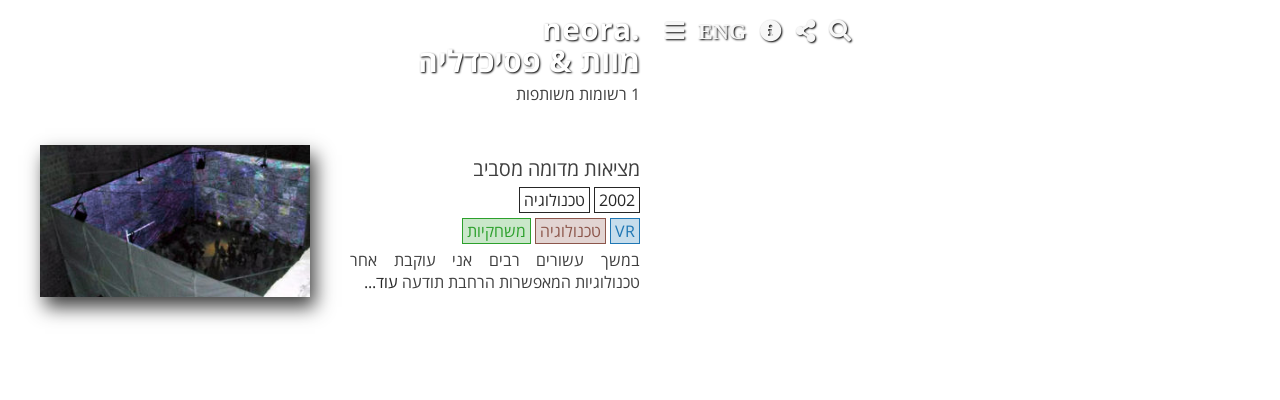

--- FILE ---
content_type: text/html; charset=UTF-8
request_url: https://neora.pro/intersection/death_psychedelic_post_tag/
body_size: 6165
content:
<!doctype html>
<html class="no-js" lang="en-US">
<head>
    <meta charset="utf-8">
    <meta http-equiv="X-UA-Compatible" content="IE=edge">
    <title>מוות &amp; פסיכדליה | neora.</title>
    <meta name="viewport" content="width=device-width, initial-scale=1">
    <link rel="alternate" type="application/rss+xml" title="neora. Feed" href="https://neora.pro/feed/">
    <meta name='robots' content='max-image-preview:large' />
<link rel='dns-prefetch' href='//static.addtoany.com' />
<link rel='dns-prefetch' href='//ajax.googleapis.com' />
<link rel='dns-prefetch' href='//s.w.org' />
		<script type="text/javascript">
			window._wpemojiSettings = {"baseUrl":"https:\/\/s.w.org\/images\/core\/emoji\/13.1.0\/72x72\/","ext":".png","svgUrl":"https:\/\/s.w.org\/images\/core\/emoji\/13.1.0\/svg\/","svgExt":".svg","source":{"concatemoji":"https:\/\/neora.pro\/wp-includes\/js\/wp-emoji-release.min.js?ver=5.8.2"}};
			!function(e,a,t){var n,r,o,i=a.createElement("canvas"),p=i.getContext&&i.getContext("2d");function s(e,t){var a=String.fromCharCode;p.clearRect(0,0,i.width,i.height),p.fillText(a.apply(this,e),0,0);e=i.toDataURL();return p.clearRect(0,0,i.width,i.height),p.fillText(a.apply(this,t),0,0),e===i.toDataURL()}function c(e){var t=a.createElement("script");t.src=e,t.defer=t.type="text/javascript",a.getElementsByTagName("head")[0].appendChild(t)}for(o=Array("flag","emoji"),t.supports={everything:!0,everythingExceptFlag:!0},r=0;r<o.length;r++)t.supports[o[r]]=function(e){if(!p||!p.fillText)return!1;switch(p.textBaseline="top",p.font="600 32px Arial",e){case"flag":return s([127987,65039,8205,9895,65039],[127987,65039,8203,9895,65039])?!1:!s([55356,56826,55356,56819],[55356,56826,8203,55356,56819])&&!s([55356,57332,56128,56423,56128,56418,56128,56421,56128,56430,56128,56423,56128,56447],[55356,57332,8203,56128,56423,8203,56128,56418,8203,56128,56421,8203,56128,56430,8203,56128,56423,8203,56128,56447]);case"emoji":return!s([10084,65039,8205,55357,56613],[10084,65039,8203,55357,56613])}return!1}(o[r]),t.supports.everything=t.supports.everything&&t.supports[o[r]],"flag"!==o[r]&&(t.supports.everythingExceptFlag=t.supports.everythingExceptFlag&&t.supports[o[r]]);t.supports.everythingExceptFlag=t.supports.everythingExceptFlag&&!t.supports.flag,t.DOMReady=!1,t.readyCallback=function(){t.DOMReady=!0},t.supports.everything||(n=function(){t.readyCallback()},a.addEventListener?(a.addEventListener("DOMContentLoaded",n,!1),e.addEventListener("load",n,!1)):(e.attachEvent("onload",n),a.attachEvent("onreadystatechange",function(){"complete"===a.readyState&&t.readyCallback()})),(n=t.source||{}).concatemoji?c(n.concatemoji):n.wpemoji&&n.twemoji&&(c(n.twemoji),c(n.wpemoji)))}(window,document,window._wpemojiSettings);
		</script>
		<style type="text/css">
img.wp-smiley,
img.emoji {
	display: inline !important;
	border: none !important;
	box-shadow: none !important;
	height: 1em !important;
	width: 1em !important;
	margin: 0 .07em !important;
	vertical-align: -0.1em !important;
	background: none !important;
	padding: 0 !important;
}
</style>
	<link rel='stylesheet' id='wp-block-library-css'  href='https://neora.pro/wp-includes/css/dist/block-library/style.min.css?ver=5.8.2' type='text/css' media='all' />
<link rel='stylesheet' id='extendify-sdk-utility-classes-css'  href='https://neora.pro/wp-content/plugins/ml-slider/extendify-sdk/public/build/extendify-utilities.css?ver=11.7' type='text/css' media='all' />
<link rel='stylesheet' id='addtoany-css'  href='https://neora.pro/wp-content/plugins/add-to-any/addtoany.min.css?ver=1.15' type='text/css' media='all' />
<link rel='stylesheet' id='roots_css-css'  href='https://neora.pro/wp-content/uploads/wp-less-cache/roots_css.css?ver=1769600333' type='text/css' media='all' />
<link rel='stylesheet' id='root_style_overrides-css'  href='https://neora.pro/wp-content/themes/roots/style.css' type='text/css' media='all' />
<link rel='stylesheet' id='cloudstyle-css'  href='https://neora.pro/wp-content/themes/roots/taxcloud/cloudstyle.css' type='text/css' media='all' />
<link rel='stylesheet' id='vencloud-css'  href='https://neora.pro/wp-content/themes/roots/taxcloud/ven.css' type='text/css' media='all' />
<link rel='stylesheet' id='springcloud-css'  href='https://neora.pro/wp-content/themes/roots/taxcloud/spring.css' type='text/css' media='all' />
<script type='text/javascript' id='addtoany-core-js-before'>
window.a2a_config=window.a2a_config||{};a2a_config.callbacks=[];a2a_config.overlays=[];a2a_config.templates={};
</script>
<script type='text/javascript' async src='https://static.addtoany.com/menu/page.js' id='addtoany-core-js'></script>
<script type='text/javascript' src='//ajax.googleapis.com/ajax/libs/jquery/1.11.1/jquery.js' id='jquery-js'></script>
<script>window.jQuery || document.write('<script src="https://neora.pro/wp-content/themes/roots/assets/vendor/jquery/dist/jquery.min.js?1.11.1"><\/script>')</script>
<script type='text/javascript' async src='https://neora.pro/wp-content/plugins/add-to-any/addtoany.min.js?ver=1.1' id='addtoany-jquery-js'></script>
<script type='text/javascript' src='https://neora.pro/wp-content/themes/roots/wputils/scripts.js?ver=975428769' id='textuali_scripts-js'></script>
<link rel="https://api.w.org/" href="https://neora.pro/wp-json/" /><link rel="EditURI" type="application/rsd+xml" title="RSD" href="https://neora.pro/xmlrpc.php?rsd" />
<link rel="wlwmanifest" type="application/wlwmanifest+xml" href="https://neora.pro/wp-includes/wlwmanifest.xml" /> 
<meta name="generator" content="WordPress 5.8.2" />
<link rel="canonical" href="https://neora.pro/intersection/death_psychedelic_post_tag/" />
<link rel='shortlink' href='https://neora.pro/?p=1011' />
<link rel="alternate" type="application/json+oembed" href="https://neora.pro/wp-json/oembed/1.0/embed?url=https%3A%2F%2Fneora.pro%2Fintersection%2Fdeath_psychedelic_post_tag%2F" />
<link rel="alternate" type="text/xml+oembed" href="https://neora.pro/wp-json/oembed/1.0/embed?url=https%3A%2F%2Fneora.pro%2Fintersection%2Fdeath_psychedelic_post_tag%2F&#038;format=xml" />
<meta property="og:title" content="מוות &amp; פסיכדליה" />
<meta property="og:description" content="יש מספיק אנשים מצליחים בעולם, אך חמלה תמיד תחסר" />
<meta property="og:image" content="https://neora.pro/wp-content/uploads/2019/03/favicon.ico" />
<link rel="icon" href="https://neora.pro/wp-content/uploads/2019/03/favicon.ico" sizes="32x32" />
<link rel="icon" href="https://neora.pro/wp-content/uploads/2019/03/favicon.ico" sizes="192x192" />
<link rel="apple-touch-icon" href="https://neora.pro/wp-content/uploads/2019/03/favicon.ico" />
<meta name="msapplication-TileImage" content="https://neora.pro/wp-content/uploads/2019/03/favicon.ico" />
		<style type="text/css" id="wp-custom-css">
			/** please don't use this **/



.tag-desc {font-weight: normal; margin-top: 20px; text-align: justify;}

#neoface img {max-height: 25px;}

.shadowim  { 
    font-size: 22px; font-weight: bold;
    margin-top: 0;
    color: #ffffff;
    text-shadow: 1px 1px 2px #000000;
}




		</style>
		</head>
<body class="intersection-template-default single single-intersection postid-1011 fade">
    <!--[if lt IE 8]>
    <div class="alert alert-warning">
    You are using an <strong>outdated</strong> browser. Please <a href="http://browsehappy.com/">upgrade your browser</a> to improve your experience.    </div>
    <![endif]-->
    <main id="main" class="wrap" role="document">
        <div class="container-fluid">
            <header id="site-header" class="row"> 
    <div class="col-sm-6 col-xs-8 icons-row">
        <a id="cloud-trigger" class="util-button" title="show navigation" id="togglesidebar">
            <i class="fas fa-bars"></i>
        </a>
            <a class="langswitch" title="switch to English (partial)">
        <i class="fas">ENG</i>
    </a>
    <a href="https://neora.pro/about-me_my-partners-heroes/" class="util-button"  title="show site info">
        <i class="fas fa-info-circle"></i>
    </a>
    <a class="util-button" id="share-trigger" title="open share box">
        <i class="fas fa-share-alt"></i>
    </a>
    <a class="util-button" id="search-trigger" title="open search box">
        <i class="fas fa-search"></i>
    </a>
        </div>
    <div class="col-sm-6 col-xs-4" id="site-title">
        <a href="https://neora.pro">
        <hgroup>
            <h2>
                neora.            </h2>
            <h3>
                            </h3>
        </hgroup>
        </a>
    </div>
</header>

 
        </div>
        <div class="container-fluid">
            <div class="row">
                <aside id="sidebar" class="col-sm-6">
     
</aside>
                <div id="content" class="col-sm-6">
                    <h1 id="page-title"> 
    <span class="showheb">
        מוות &amp; פסיכדליה    </span>
        <span class="showeng">
        death &#038; psychedelic    </span>
    </h1>

<div>
    <span class="showheb"></span>    1 רשומות משותפות 
<div class="row post-in-list"> 
    <div class="col-sm-6 entry-text">
        <h2>
            <a href="https://neora.pro/technology/vr-projected-in-space/">
                <span class="showeng">
                    vr projected in space                </span>
                <span class="showheb">
                    מציאות מדומה מסביב                </span>
            </a>
        </h2>
        <div class="post-in-list-tags">
            <div><a class="tag-in-list tag-date" href="https://neora.pro/timeline/#2002">2002</a><a class="tag-in-list tag-date" href="https://neora.pro/./technology/">טכנולוגיה</a></div><div><a class="tag-in-list" href="https://neora.pro/tag/vr/" data-slug="vr"><span class="showheb">VR</span><span class="showeng">vr</span></a><a class="tag-in-list" href="https://neora.pro/tag/technology/" data-slug="technology"><span class="showheb">טכנולוגיה</span><span class="showeng">technology</span></a><a class="tag-in-list" href="https://neora.pro/tag/gaming/" data-slug="gaming"><span class="showheb">משחקיות</span><span class="showeng">gaming</span></a></div>        </div>
        <p>
            <span class="showheb">
                


במשך עשורים רבים אני עוקבת אחר טכנולוגיות המאפשרות הרחבת תודעה            </span>
            <span class="showeng">
                vr as 360 universe projected around us. for large audience experiencing together, or for the ill who are in bed            </span>
            <a href="https://neora.pro/technology/vr-projected-in-space/">
                                <span class="showheb">
                    עוד...
                </span>
                                <span class="showeng">
                    more...
                </span>
                   
            </a>
        </p>
    </div>
    <div class="col-sm-6 entry-visuals">
                <a href="https://neora.pro/technology/vr-projected-in-space/">
            <img src="https://neora.pro/wp-content/uploads/2002/04/above-medeaex-16x9-1-300x169.jpg" alt="מציאות מדומה מסביב"/>
        </a>
            </div>
</div>
</div>
                </div>
                            </div>
        </div>
    </main><!-- main -->
    <svg title="scroll up" id="scrollup">
    <polyline points="0,40 30,0 60,40 60,40" />
</svg>

<!-- util boxes -->
<div id="share-container" class="utilbox"> 
    <div class="util-inner">
        <i class="utilbox-closer far fa-times-circle"></i>
        <div class="addtoany_shortcode"><div class="a2a_kit a2a_kit_size_32 addtoany_list" data-a2a-url="https://neora.pro/intersection/death_psychedelic_post_tag/" data-a2a-title="מוות &amp; פסיכדליה"><a class="a2a_button_facebook" href="https://www.addtoany.com/add_to/facebook?linkurl=https%3A%2F%2Fneora.pro%2Fintersection%2Fdeath_psychedelic_post_tag%2F&amp;linkname=%D7%9E%D7%95%D7%95%D7%AA%20%26%20%D7%A4%D7%A1%D7%99%D7%9B%D7%93%D7%9C%D7%99%D7%94" title="Facebook" rel="nofollow noopener" target="_blank"></a><a class="a2a_button_twitter" href="https://www.addtoany.com/add_to/twitter?linkurl=https%3A%2F%2Fneora.pro%2Fintersection%2Fdeath_psychedelic_post_tag%2F&amp;linkname=%D7%9E%D7%95%D7%95%D7%AA%20%26%20%D7%A4%D7%A1%D7%99%D7%9B%D7%93%D7%9C%D7%99%D7%94" title="Twitter" rel="nofollow noopener" target="_blank"></a><a class="a2a_button_email" href="https://www.addtoany.com/add_to/email?linkurl=https%3A%2F%2Fneora.pro%2Fintersection%2Fdeath_psychedelic_post_tag%2F&amp;linkname=%D7%9E%D7%95%D7%95%D7%AA%20%26%20%D7%A4%D7%A1%D7%99%D7%9B%D7%93%D7%9C%D7%99%D7%94" title="Email" rel="nofollow noopener" target="_blank"></a><a class="a2a_dd addtoany_share_save addtoany_share" href="https://www.addtoany.com/share"></a></div></div>    </div>
</div>

<div id="search-container" class="utilbox">
    <div class="util-inner">
        <i class="utilbox-closer far fa-times-circle"></i>
        <form role="search" method="get" class="search-form form-inline" action="https://neora.pro/">
            <label class="sr-only">Search for:</label>
            <div>
                <input type="search" value="" name="s" class="search-field form-control" placeholder="חיפוש באתר" required>
                <button type="submit" class="btn btn-default">
                    חפש
                </button>
            </div>
        </form>
    </div>
</div>
     
<!--<div id="info-container" class="utilbox">
    <div class="util-inner" id="info-content">
        <i class="utilbox-closer far fa-times-circle"></i>
            </div>
</div>-->
<div id="cloud-container" class="utilbox">
    <div class="util-inner">
        <i class="utilbox-closer far fa-times-circle"></i>
        <div id="stupid" class="icons-row">    <a class="langswitch" title="switch to English (partial)">
        <i class="fas">ENG</i>
    </a>
    <a href="https://neora.pro/about-me_my-partners-heroes/" class="util-button"  title="show site info">
        <i class="fas fa-info-circle"></i>
    </a>
    <a class="util-button" id="share-trigger" title="open share box">
        <i class="fas fa-share-alt"></i>
    </a>
    <a class="util-button" id="search-trigger" title="open search box">
        <i class="fas fa-search"></i>
    </a>
    </div>        <div id="wptags">
    <a href="https://neora.pro/tag/ai/" class="tag-cloud-link tag-link-100 tag-link-position-1" style="font-size: 10.571428571429pt;" aria-label="ai (2 items)">ai</a>
<a href="https://neora.pro/tag/vr/" class="tag-cloud-link tag-link-22 tag-link-position-2" style="font-size: 19.142857142857pt;" aria-label="VR (11 items)">VR</a>
<a href="https://neora.pro/tag/art/" class="tag-cloud-link tag-link-5 tag-link-position-3" style="font-size: 18.571428571429pt;" aria-label="אמנות (10 items)">אמנות</a>
<a href="https://neora.pro/tag/activism/" class="tag-cloud-link tag-link-24 tag-link-position-4" style="font-size: 17.285714285714pt;" aria-label="אקטיביזם (8 items)">אקטיביזם</a>
<a href="https://neora.pro/tag/websites/" class="tag-cloud-link tag-link-44 tag-link-position-5" style="font-size: 22pt;" aria-label="אתרים (18 items)">אתרים</a>
<a href="https://neora.pro/tag/good-spirit/" class="tag-cloud-link tag-link-96 tag-link-position-6" style="font-size: 8pt;" aria-label="ברוח טובה (1 item)">ברוח טובה</a>
<a href="https://neora.pro/tag/teaching/" class="tag-cloud-link tag-link-26 tag-link-position-7" style="font-size: 15.857142857143pt;" aria-label="הוראה (6 items)">הוראה</a>
<a href="https://neora.pro/tag/%d7%94%d7%a0%d7%a6%d7%97%d7%94/" class="tag-cloud-link tag-link-98 tag-link-position-8" style="font-size: 8pt;" aria-label="הנצחה (1 item)">הנצחה</a>
<a href="https://neora.pro/tag/technology/" class="tag-cloud-link tag-link-52 tag-link-position-9" style="font-size: 17.285714285714pt;" aria-label="טכנולוגיה (8 items)">טכנולוגיה</a>
<a href="https://neora.pro/tag/press-about-me/" class="tag-cloud-link tag-link-61 tag-link-position-10" style="font-size: 15.857142857143pt;" aria-label="כתבו עלי (6 items)">כתבו עלי</a>
<a href="https://neora.pro/tag/spiritual-care/" class="tag-cloud-link tag-link-37 tag-link-position-11" style="font-size: 16.571428571429pt;" aria-label="ליווי-רוחני (7 items)">ליווי-רוחני</a>
<a href="https://neora.pro/tag/for-children/" class="tag-cloud-link tag-link-58 tag-link-position-12" style="font-size: 16.571428571429pt;" aria-label="לילדים (7 items)">לילדים</a>
<a href="https://neora.pro/tag/medea-ex/" class="tag-cloud-link tag-link-63 tag-link-position-13" style="font-size: 12.285714285714pt;" aria-label="מדיאה-אקס (3 items)">מדיאה-אקס</a>
<a href="https://neora.pro/tag/death/" class="tag-cloud-link tag-link-34 tag-link-position-14" style="font-size: 15.857142857143pt;" aria-label="מוות (6 items)">מוות</a>
<a href="https://neora.pro/tag/museums/" class="tag-cloud-link tag-link-45 tag-link-position-15" style="font-size: 16.571428571429pt;" aria-label="מוזיאונים (7 items)">מוזיאונים</a>
<a href="https://neora.pro/tag/gaming/" class="tag-cloud-link tag-link-27 tag-link-position-16" style="font-size: 14.857142857143pt;" aria-label="משחקיות (5 items)">משחקיות</a>
<a href="https://neora.pro/tag/literature/" class="tag-cloud-link tag-link-4 tag-link-position-17" style="font-size: 19.142857142857pt;" aria-label="ספרות (11 items)">ספרות</a>
<a href="https://neora.pro/tag/journalism/" class="tag-cloud-link tag-link-11 tag-link-position-18" style="font-size: 18pt;" aria-label="עיתונאות (9 items)">עיתונאות</a>
<a href="https://neora.pro/tag/psychedelics/" class="tag-cloud-link tag-link-59 tag-link-position-19" style="font-size: 13.714285714286pt;" aria-label="פסיכדליה (4 items)">פסיכדליה</a>
<a href="https://neora.pro/tag/publications/" class="tag-cloud-link tag-link-38 tag-link-position-20" style="font-size: 20.857142857143pt;" aria-label="פרסומים (15 items)">פרסומים</a>
<a href="https://neora.pro/tag/linguistic-justice/" class="tag-cloud-link tag-link-50 tag-link-position-21" style="font-size: 15.857142857143pt;" aria-label="צדק לשוני (6 items)">צדק לשוני</a>
<a href="https://neora.pro/tag/digital-affair/" class="tag-cloud-link tag-link-62 tag-link-position-22" style="font-size: 13.714285714286pt;" aria-label="רומן דיגיטלי (4 items)">רומן דיגיטלי</a>
<a href="https://neora.pro/tag/change/" class="tag-cloud-link tag-link-60 tag-link-position-23" style="font-size: 12.285714285714pt;" aria-label="שינוי (3 items)">שינוי</a>
<a href="https://neora.pro/tag/%d7%a9%d7%9c%d7%95%d7%9d/" class="tag-cloud-link tag-link-99 tag-link-position-24" style="font-size: 8pt;" aria-label="שלום (1 item)">שלום</a>
<a href="https://neora.pro/tag/theatre/" class="tag-cloud-link tag-link-17 tag-link-position-25" style="font-size: 12.285714285714pt;" aria-label="תיאטרון (3 items)">תיאטרון</a>
<a href="https://neora.pro/tag/cyberculture/" class="tag-cloud-link tag-link-13 tag-link-position-26" style="font-size: 19.142857142857pt;" aria-label="תרבות-רשת (11 items)">תרבות-רשת</a></div>
<div id="fancytags" class="sidebar-inner">
    <div id="tax-cloud"></div><div class="venntooltip"></div></div>

    </div>
</div>
<script type='text/javascript'>
window.screenType = 'desktop'
window.TextualiAuthor='textuali.com/neora/'
window.FlipTenPower='3'</script><div id="phone-flip-area">
    <span id="close-phone-flip">&times;</span> 
</div>

<div class="modal fade" id="textuali-frame" tabindex="-1" role="dialog" aria-hidden="true">
    <div class="modal-dialog modal-lg">
        <button type="button" class="close" data-dismiss="modal" aria-label="Close">
                <svg class="closer">
        <line y2="24" x2="24" y1="0" x1="0"/>
        <line y2="24" x2="0" y1="0" x1="24"/>
    </svg> 
            </button>
        <!--<button type="button" class="close share-modal"  title="share" aria-label="share">
            <img  src="https://neora.pro/wp-content/themes/roots/assets/img/share_no_margin.png" alt="share"/>
        </button>-->
        <div class="share-input-wrap fade">
            <span class="share"></span>
            <button class="close">&times;</button>
        </div>
        <div class="modal-content">
            <div class="modal-body"></div>
        </div>
    </div>
</div>
<a href="NOGO" id="scrollup"></a>
<script type="text/javascript">window.Hebrew = {"enlarge_font":"enlarge font","diminish_font":"diminish font","searched_for":"search results for","search_notfound":"sorry, no matches found"}; window.wpPostID = 1011;</script>    <script type='text/javascript'>
        window.CloudJson='https://neora.pro/wp-content/themes/roots/post_tag_ven.json';
        window.CurrentCloudTerm='';
        window.CloudTarget='#tax-cloud';
        window.TaxUrl='https://neora.pro/tag/SLUG/'; 
        window.CloudType = 'ven';
        window.CloudTaxonomy = 'post_tag';
        window.CloudLanguage = 'heb';
    </script>
    <script src='https://d3js.org/d3.v3.min.js'></script>
    <script src="https://neora.pro/wp-content/themes/roots/taxcloud/ven.js"></script>
    <script src="https://neora.pro/wp-content/themes/roots/taxcloud/taxclouds.js"></script>
    <script type='text/javascript' src='https://neora.pro/wp-content/themes/roots/assets/vendor/modernizr.min.js' id='modernizr-js'></script>
<script type='text/javascript' src='https://neora.pro/wp-content/themes/roots/assets/js/_main.js' id='roots_js-js'></script>
<script type='text/javascript' src='https://neora.pro/wp-content/themes/roots/assets/js/plugins/bootstrap.min.js' id='bootstrap-js'></script>
<script type='text/javascript' src='https://neora.pro/wp-includes/js/wp-embed.min.js?ver=5.8.2' id='wp-embed-js'></script>
    <!-- Global site tag (gtag.js) - Google Analytics -->
    <script async src="https://www.googletagmanager.com/gtag/js?id=UA-159971835-1"></script>
    <script>
        window.dataLayer = window.dataLayer || [];
        function gtag(){
            dataLayer.push(arguments);
        }
        gtag('js', new Date());
        gtag('config', 'UA-159971835-1');
    </script>
    <script defer src="https://static.cloudflareinsights.com/beacon.min.js/vcd15cbe7772f49c399c6a5babf22c1241717689176015" integrity="sha512-ZpsOmlRQV6y907TI0dKBHq9Md29nnaEIPlkf84rnaERnq6zvWvPUqr2ft8M1aS28oN72PdrCzSjY4U6VaAw1EQ==" data-cf-beacon='{"version":"2024.11.0","token":"96ad980e5bcc4362b8a9d406d79d92d3","r":1,"server_timing":{"name":{"cfCacheStatus":true,"cfEdge":true,"cfExtPri":true,"cfL4":true,"cfOrigin":true,"cfSpeedBrain":true},"location_startswith":null}}' crossorigin="anonymous"></script>
</body>
</html>




--- FILE ---
content_type: application/javascript
request_url: https://neora.pro/wp-content/themes/roots/taxcloud/ven.js
body_size: 10830
content:
 (function(venn) {
    venn.VennDiagram = function() {
        var width = 600,
            height = 350,
            padding = 15,
            duration = 1000,
            fontSize = null,
            colours = d3.scale.category10(),
            layoutFunction = venn.venn;
        function chart(selection) {
            selection.each(function(data) {
                // calculate circle position, scale to fit
                var circles = venn.scaleSolution(layoutFunction(data), width, height, padding);
                var textCentres = computeTextCentres(circles, data, width, height);

                // draw out a svg
                var svg = d3.select(this).selectAll("svg").data([circles]);
                svg.enter().append("svg");

                svg.attr("width", width)
                   .attr("height", height);

                // to properly transition intersection areas, we need the
                // previous circles locations. load from elements
                var previous = {}, hasPrevious = false;
                svg.selectAll("g").each(function (d) {
                    var path = d3.select(this).select("path").attr("d");
                    if ((d.sets.length == 1) && path) {
                        hasPrevious = true;
                        previous[d.sets[0]] = venn.circleFromPath(path);
                    }
                });

                // interpolate intersection area paths between previous and
                // current paths
                var pathTween = function(d) {
                    return function(t) {
                        var c = d.sets.map(function (set) {
                            var start = previous[set], end = circles[set];
                            if (!start) {
                                start = {x : width/2, y : height/2, radius : 1};
                            }
                            if (!end) {
                                end = {x : width/2, y : height/2, radius : 1};
                            }
                            return {'x' : start.x * (1 - t) + end.x * t,
                                    'y' : start.y * (1 - t) + end.y * t,
                                    'radius' : start.radius * (1 - t) + end.radius * t};

                        });
                        return venn.intersectionAreaPath(c);
                    };
                };

                // update data, joining on the set ids
                var nodes = svg.selectAll("g")
                    .data(data, function(d) { return d.sets; });

                // create new nodes
                var enter = nodes.enter()
                    .append('g')
                    .attr("class", function(d) {
                        return "venn-area venn-" +
                            (d.sets.length == 1 ? "circle" : "intersection") +
                            (" venn-sets-" + d.sets.join("_"));
                    }).attr("data-eng",function(d) {
                        return d.en_label
                    }).attr("data-heb",function(d){
                        return d.he_label
                    });

                enter.append("path")
                    .style("fill-opacity", "0")
                    .filter(function (d) { return d.sets.length == 1; } )
                    .style("fill", function(d) { return colours(label(d,'color')); })
                    .style("fill-opacity", ".25");

                var enterText = enter.append("text")
                    .style("fill", function(d) { return d.sets.length == 1 ? colours(label(d,'color')) : "#444"; })
                    .text(function (d) { return label(d,'text'); } )
                    .attr("text-anchor", "middle")
                    .attr("dy", ".35em")
                    .attr("x", width/2)
                    .attr("y", height/2);

                // update existing
                var update = nodes.transition("venn").duration(hasPrevious ? duration : 0);
                update.select("path")
                    .attrTween("d", pathTween);

                var updateText = update.select("text")
                    .text(function (d) { return label(d,'text'); } )
                    .each("end", venn.wrapText(circles,label))
                    .attr("x", function(d) {
                        return Math.floor(textCentres[d.sets].x);
                    })
                    .attr("y", function(d) {
                        return Math.floor(textCentres[d.sets].y);
                    });

                // if we've been passed a fontSize explicitly, use it to
                // transition
                if (fontSize !== null) {
                    enterText.style("font-size", "0px");
                    updateText.style("font-size", fontSize);
                }

                // remove old
                var remove = nodes.exit().transition('venn').duration(duration).remove();
                remove.select("path")
                    .attrTween("d", pathTween);

                remove.select("text")
                    .text(function (d) { return label(d,'text'); } )
                    .attr("x", width/2)
                    .attr("y", height/2)
                    .style("font-size", "0px");
            });
        }

        function label(d,forwhat) {
            if (d.label) {
                return d.label;
            }
            if (d.sets.length == 1) {
                if(forwhat == 'text') {
                    return window.CloudLanguage == 'heb' ? d.he_label : d.en_label;
                }
                else if(forwhat == 'color') {
                    return d.he_label;
                }
                else {
                    console.log("venn label:",forwhat,label.caller)
               }
            }
       }


        chart.width = function(_) {
            if (!arguments.length) return width;
            width = _;
            return chart;
        };

        chart.height = function(_) {
            if (!arguments.length) return height;
            height = _;
            return chart;
        };

        chart.padding = function(_) {
            if (!arguments.length) return padding;
            padding = _;
            return chart;
        };

        chart.colours = function(_) {
            if (!arguments.length) return colours;
            colours = _;
            return chart;
        };

        chart.fontSize = function(_) {
            if (!arguments.length) return fontSize;
            fontSize = _;
            return chart;
        };

        chart.duration = function(_) {
            if (!arguments.length) return duration;
            duration = _;
            return chart;
        };

        chart.layoutFunction = function(_) {
            if (!arguments.length) return layoutFunction;
            layoutFunction = _;
            return chart;
        };

        return chart;
    };

    /** given a list of set objects, and their corresponding overlaps.
    updates the (x, y, radius) attribute on each set such that their positions
    roughly correspond to the desired overlaps */
    venn.venn = function(areas, parameters) {
        parameters = parameters || {};
        parameters.maxIterations = parameters.maxIterations || 500;
        var lossFunction = parameters.lossFunction || venn.lossFunction;
        var initialLayout = parameters.initialLayout || venn.greedyLayout;
        var fmin = parameters.fmin || venn.fmin;

        // initial layout is done greedily
        var circles = initialLayout(areas);

        // transform x/y coordinates to a vector to optimize
        var initial = [], setids = [], setid;
        for (setid in circles) {
            if (circles.hasOwnProperty(setid)) {
                initial.push(circles[setid].x);
                initial.push(circles[setid].y);
                setids.push(setid);
            }
        }

        // optimize initial layout from our loss function
        var totalFunctionCalls = 0;
        var solution = fmin(
            function(values) {
                totalFunctionCalls += 1;
                var current = {};
                for (var i = 0; i < setids.length; ++i) {
                    var setid = setids[i];
                    current[setid] = {x: values[2 * i],
                                      y: values[2 * i + 1],
                                      radius : circles[setid].radius,
                                     // size : circles[setid].size
                                     };
                }
                return lossFunction(current, areas);
            },
            initial,
            parameters);

        // transform solution vector back to x/y points
        var positions = solution.solution;
        for (var i = 0; i < setids.length; ++i) {
            setid = setids[i];
            circles[setid].x = positions[2 * i];
            circles[setid].y = positions[2 * i + 1];
        }

        return circles;
    };

    /** Returns the distance necessary for two circles of radius r1 + r2 to
    have the overlap area 'overlap' */
    venn.distanceFromIntersectArea = function(r1, r2, overlap) {
        // handle complete overlapped circles
        if (Math.min(r1, r2) * Math.min(r1,r2) * Math.PI <= overlap + SMALL) {
            return Math.abs(r1 - r2);
        }

        return venn.bisect(function(distance) {
            return venn.circleOverlap(r1, r2, distance) - overlap;
        }, 0, r1 + r2);
    };

    /// gets a matrix of euclidean distances between all sets in venn diagram
    venn.getDistanceMatrix = function(areas, sets, setids) {
        // initialize an empty distance matrix between all the points
        var distances = [];
        for (var i = 0; i < sets.length; ++i) {
            distances.push([]);
            for (var j = 0; j < sets.length; ++j) {
                distances[i].push(0);
            }
        }

        // compute distances between all the points
        for (i = 0; i < areas.length; ++i) {
            var current = areas[i];
            if (current.sets.length !== 2) {
                continue;
            }

            var left = setids[current.sets[0]],
                right = setids[current.sets[1]],
                r1 = Math.sqrt(sets[left].size / Math.PI),
                r2 = Math.sqrt(sets[right].size / Math.PI),
                distance = venn.distanceFromIntersectArea(r1, r2, current.size);

            distances[left][right] = distances[right][left] = distance;
        }
        return distances;
    };

    /** Lays out a Venn diagram greedily, going from most overlapped sets to
    least overlapped, attempting to position each new set such that the
    overlapping areas to already positioned sets are basically right */
    venn.greedyLayout = function(areas) {
        // define a circle for each set
        var circles = {}, setOverlaps = {}, set;
        for (var i = 0; i < areas.length; ++i) {
            var area = areas[i];
            if (area.sets.length == 1) {
                set = area.sets[0]; 
                circles[set] = {x: 1e10, y: 1e10,
                                rowid: circles.length,
                                size: area.size,
                                radius: Math.sqrt(area.size / Math.PI)};
                setOverlaps[set] = [];
            }
        }

        areas = areas.filter(function(a) { return a.sets.length == 2; });


        // map each set to a list of all the other sets that overlap it
        for (i = 0; i < areas.length; ++i) {
            var current = areas[i];
            var weight = current.hasOwnProperty('weight') ? current.weight : 1.0;
            var left = current.sets[0], right = current.sets[1];

            // completely overlapped circles shouldn't be positioned early here
            if (current.size + SMALL >= Math.min(circles[left].size,
                                                 circles[right].size)) {
                weight = 0;
            }

            setOverlaps[left].push ({set:right, size:current.size, weight:weight});
            setOverlaps[right].push({set:left,  size:current.size, weight:weight});
        }
        // get list of most overlapped sets
        var mostOverlapped = [];
        for (set in setOverlaps) {
            if (setOverlaps.hasOwnProperty(set)) {
                var size = 0;
                for (i = 0; i < setOverlaps[set].length; ++i) {
                    size += setOverlaps[set][i].size * setOverlaps[set][i].weight;
                }

                mostOverlapped.push({set: set, size:size});
            }
        }
        // sort by size desc
        function sortOrder(a,b) {
            return b.size - a.size;
        }
        mostOverlapped.sort(sortOrder);

        // keep track of what sets have been laid out
        var positioned = {};
        function isPositioned(element) {
            return element.set in positioned;
        }

        // adds a point to the output
        function positionSet(point, index) {
            circles[index].x = point.x;
            circles[index].y = point.y;
            positioned[index] = true;
        }

        // add most overlapped set at (0,0)
        positionSet({x: 0, y: 0}, mostOverlapped[0].set);

        // get distances between all points. TODO, necessary?
        // answer: probably not
        // var distances = venn.getDistanceMatrix(circles, areas);
        for (i = 1; i < mostOverlapped.length; ++i) {
            var setIndex = mostOverlapped[i].set,
                overlap = setOverlaps[setIndex].filter(isPositioned);
            set = circles[setIndex];
            overlap.sort(sortOrder);

            if (overlap.length === 0) {
                throw "Need overlap information for set " + JSON.stringify( set );
            }

            var points = [];
            for (var j = 0; j < overlap.length; ++j) {
                // get appropriate distance from most overlapped already added set
                var p1 = circles[overlap[j].set],
                    d1 = venn.distanceFromIntersectArea(set.radius, p1.radius,
                                                        overlap[j].size);

                // sample positions at 90 degrees for maximum aesthetics
                points.push({x : p1.x + d1, y : p1.y});
                points.push({x : p1.x - d1, y : p1.y});
                points.push({y : p1.y + d1, x : p1.x});
                points.push({y : p1.y - d1, x : p1.x});

                // if we have at least 2 overlaps, then figure out where the
                // set should be positioned analytically and try those too
                for (var k = j + 1; k < overlap.length; ++k) {
                    var p2 = circles[overlap[k].set],
                        d2 = venn.distanceFromIntersectArea(set.radius, p2.radius,
                                                            overlap[k].size);

                    var extraPoints = venn.circleCircleIntersection(
                        { x: p1.x, y: p1.y, radius: d1},
                        { x: p2.x, y: p2.y, radius: d2});

                    for (var l = 0; l < extraPoints.length; ++l) {
                        points.push(extraPoints[l]);
                    }
                }
            }

            // we have some candidate positions for the set, examine loss
            // at each position to figure out where to put it at
            var bestLoss = 1e50, bestPoint = points[0];
            for (j = 0; j < points.length; ++j) {
                circles[setIndex].x = points[j].x;
                circles[setIndex].y = points[j].y;
                var loss = venn.lossFunction(circles, areas);
                if (loss < bestLoss) {
                    bestLoss = loss;
                    bestPoint = points[j];
                }
            }

            positionSet(bestPoint, setIndex);
        }

        return circles;
    };

    /// Uses multidimensional scaling to approximate a first layout here
    venn.classicMDSLayout = function(areas) {
        // bidirectionally map sets to a rowid  (so we can create a matrix)
        var sets = [], setids = {};
        for (var i = 0; i < areas.length; ++i ) {
            var area = areas[i];
            if (area.sets.length == 1) {
                setids[area.sets[0]] = sets.length;
                sets.push(area);
            }
        }

        // get the distance matrix, and use to position sets
        var distances = venn.getDistanceMatrix(areas, sets, setids);
        var positions = mds.classic(distances);

        // translate rows back to (x,y,radius) coordinates
        var circles = {};
        for (i = 0; i < sets.length; ++i) {
            var set = sets[i];
            circles[set.sets[0]] = {
                x: positions[i][0],
                y: positions[i][1],
                radius:  Math.sqrt(set.size / Math.PI)
            };
        }
        return circles;
    };

    /** Given a bunch of sets, and the desired overlaps between these sets - computes
    the distance from the actual overlaps to the desired overlaps. Note that
    this method ignores overlaps of more than 2 circles */
    venn.lossFunction = function(sets, overlaps) {
        var output = 0;

        function getCircles(indices) {
            return indices.map(function(i) { return sets[i]; });
        }

        for (var i = 0; i < overlaps.length; ++i) {
            var area = overlaps[i], overlap;
            if (area.sets.length == 1) {
                continue;
            } else if (area.sets.length == 2) {
                var left = sets[area.sets[0]],
                    right = sets[area.sets[1]];
                overlap = venn.circleOverlap(left.radius, right.radius,
                                             venn.distance(left, right));
            } else {
                overlap = venn.intersectionArea(getCircles(area.sets));
            }

            var weight = area.hasOwnProperty('weight') ? area.weight : 1.0;
            output += weight * (overlap - area.size) * (overlap - area.size);
        }

        return output;
    };

    /** Scales a solution from venn.venn or venn.greedyLayout such that it fits in
    a rectangle of width/height - with padding around the borders. also
    centers the diagram in the available space at the same time */
    venn.scaleSolution = function(solution, width, height, padding) {
        var circles = [], setids = [];
        for (var setid in solution) {
            if (solution.hasOwnProperty(setid)) {
                setids.push(setid);
                circles.push(solution[setid]);
            }
        }

        var minMax = function(d) {
            var hi = Math.max.apply(null, circles.map(
                                    function(c) { return c[d] + c.radius; } )),
                lo = Math.min.apply(null, circles.map(
                                    function(c) { return c[d] - c.radius;} ));
            return {max:hi, min:lo};
        };

        width -= 2*padding;
        height -= 2*padding;

        var xRange = minMax('x'),
            yRange = minMax('y'),
            xScaling = width  / (xRange.max - xRange.min),
            yScaling = height / (yRange.max - yRange.min),
            scaling = Math.min(yScaling, xScaling),

            // while we're at it, center the diagram too
            xOffset = (width -  (xRange.max - xRange.min) * scaling) / 2,
            yOffset = (height - (yRange.max - yRange.min) * scaling) / 2;

        var scaled = {};
        for (var i = 0; i < circles.length; ++i) {
            var circle = circles[i];
            scaled[setids[i]] = {
                radius: scaling * circle.radius,
                x: padding + xOffset + (circle.x - xRange.min) * scaling,
                y: padding + yOffset + (circle.y - yRange.min) * scaling,
            };
        }

        return scaled;
    };

    // sometimes text doesn't fit inside the circle, if thats the case lets wrap
    // the text here such that it fits
    // todo: looks like this might be merged into d3 (
    // https://github.com/mbostock/d3/issues/1642),
    // also worth checking out is
    // http://engineering.findthebest.com/wrapping-axis-labels-in-d3-js/
    // this seems to be one of those things that should be easy but isn't
    venn.wrapText = function(circles, labeller) {
        return function() {
            var text = d3.select(this),
                data = text.datum(),
                width = circles[data.sets[0]].radius || 50,
                l = labeller(data,'text') || '';
                var words = l.split(/\s+/).reverse(),
                maxLines = 3,
                minChars = (l.length + words.length) / maxLines,
                word = words.pop(),
                line = [word],
                joined,
                lineNumber = 0,
                lineHeight = 1.1, // ems
                tspan = text.text(null).append("tspan").text(word);

            while (word = words.pop()) {
                line.push(word);
                joined = line.join(" ");
                tspan.text(joined);
                if (joined.length > minChars && tspan.node().getComputedTextLength() > width) {
                    line.pop();
                    tspan.text(line.join(" "));
                    line = [word];
                    tspan = text.append("tspan").text(word);
                    lineNumber++;
                }
            }

            //text.attr('data-lines',lineNumber+1);

            var initial = 0.35 - lineNumber * lineHeight / 2,
                x = text.attr("x"),
                y = text.attr("y");

            text.selectAll("tspan")
                .attr("x", x)
                .attr("y", y)
                .attr("dy", function(d, i) {
                     return (initial + i * lineHeight) + "em";
                });
        };
    };

    /** finds the zeros of a function, given two starting points (which must
     * have opposite signs */
    venn.bisect = function(f, a, b, parameters) {
        parameters = parameters || {};
        var maxIterations = parameters.maxIterations || 100,
            tolerance = parameters.tolerance || 1e-10,
            fA = f(a),
            fB = f(b),
            delta = b - a;

        if (fA * fB > 0) {
            throw "Initial bisect points must have opposite signs";
        }

        if (fA === 0) return a;
        if (fB === 0) return b;

        for (var i = 0; i < maxIterations; ++i) {
            delta /= 2;
            var mid = a + delta,
                fMid = f(mid);

            if (fMid * fA >= 0) {
                a = mid;
            }

            if ((Math.abs(delta) < tolerance) || (fMid === 0)) {
                return mid;
            }
        }
        return a + delta;
    };

    function weightedSum(ret, w1, v1, w2, v2) {
        for (var j = 0; j < ret.length; ++j) {
            ret[j] = w1 * v1[j] + w2 * v2[j];
        }
    }


    /** minimizes a function using the downhill simplex method */
    venn.fmin = function(f, x0, parameters) {
        parameters = parameters || {};

        var maxIterations = parameters.maxIterations || x0.length * 200,
            nonZeroDelta = parameters.nonZeroDelta || 1.1,
            zeroDelta = parameters.zeroDelta || 0.001,
            minErrorDelta = parameters.minErrorDelta || 1e-6,
            rho = parameters.rho || 1,
            chi = parameters.chi || 2,
            psi = parameters.psi || -0.5,
            sigma = parameters.sigma || 0.5,
            callback = parameters.callback,
            temp;

        // initialize simplex.
        var N = x0.length,
            simplex = new Array(N + 1);
        simplex[0] = x0;
        simplex[0].fx = f(x0);
        for (var i = 0; i < N; ++i) {
            var point = x0.slice();
            point[i] = point[i] ? point[i] * nonZeroDelta : zeroDelta;
            simplex[i+1] = point;
            simplex[i+1].fx = f(point);
        }

        var sortOrder = function(a, b) { return a.fx - b.fx; };

        var centroid = x0.slice(),
            reflected = x0.slice(),
            contracted = x0.slice(),
            expanded = x0.slice();

        for (var iteration = 0; iteration < maxIterations; ++iteration) {
            simplex.sort(sortOrder);
            if (callback) {
                callback(simplex);
            }

            if (Math.abs(simplex[0].fx - simplex[N].fx) < minErrorDelta) {
                break;
            }

            // compute the centroid of all but the worst point in the simplex
            for (i = 0; i < N; ++i) {
                centroid[i] = 0;
                for (var j = 0; j < N; ++j) {
                    centroid[i] += simplex[j][i];
                }
                centroid[i] /= N;
            }

            // reflect the worst point past the centroid  and compute loss at reflected
            // point
            var worst = simplex[N];
            weightedSum(reflected, 1+rho, centroid, -rho, worst);
            reflected.fx = f(reflected);

            // if the reflected point is the best seen, then possibly expand
            if (reflected.fx <= simplex[0].fx) {
                weightedSum(expanded, 1+chi, centroid, -chi, worst);
                expanded.fx = f(expanded);
                if (expanded.fx < reflected.fx) {
                    temp = simplex[N];
                    simplex[N] = expanded;
                    expanded = temp;
                }  else {
                    temp = simplex[N];
                    simplex[N] = reflected;
                    reflected = temp;
                }
            }

            // if the reflected point is worse than the second worst, we need to
            // contract
            else if (reflected.fx >= simplex[N-1].fx) {
                var shouldReduce = false;

                if (reflected.fx <= worst.fx) {
                    // do an inside contraction
                    weightedSum(contracted, 1+psi, centroid, -psi, worst);
                    contracted.fx = f(contracted);
                    if (contracted.fx < worst.fx) {
                        temp = simplex[N];
                        simplex[N] = contracted;
                        contracted = temp;
                    } else {
                        shouldReduce = true;
                    }
                } else {
                    // do an outside contraction
                    weightedSum(contracted, 1-psi * rho, centroid, psi*rho, worst);
                    contracted.fx = f(contracted);
                    if (contracted.fx <= reflected.fx) {
                        temp = simplex[N];
                        simplex[N] = contracted;
                        contracted = temp;
                    } else {
                        shouldReduce = true;
                    }
                }

                if (shouldReduce) {
                    // do reduction. doesn't actually happen that often
                    for (i = 1; i < simplex.length; ++i) {
                        weightedSum(simplex[i], 1 - sigma, simplex[0], sigma - 1, simplex[i]);
                        simplex[i].fx = f(simplex[i]);
                    }
                }
            } else {
                temp = simplex[N];
                simplex[N] = reflected;
                reflected = temp;
            }

        }

        simplex.sort(sortOrder);
        return {f : simplex[0].fx,
                solution : simplex[0]};
    };

    venn.circlePath = function(x, y, r) {
        var ret = [];
        ret.push("\nM", x, y);
        ret.push("\nm", -r, 0);
        ret.push("\na", r, r, 0, 1, 0, r *2, 0);
        ret.push("\na", r, r, 0, 1, 0,-r *2, 0);
        return ret.join(" ");
    };

    // inverse of the circlePath function, returns a circle object from an svg path
    venn.circleFromPath = function(path) {
        var tokens = path.split(' ');
        return {'x' : parseFloat(tokens[1]),
                'y' : parseFloat(tokens[2]),
                'radius' : -parseFloat(tokens[4])
                };
    };

    /** returns a svg path of the intersection area of a bunch of circles */
    venn.intersectionAreaPath = function(circles) {
        var stats = {};
        venn.intersectionArea(circles, stats);
        var arcs = stats.arcs;

        if (arcs.length === 0) {
            return "M 0 0";

        } else if (arcs.length == 1) {
            var circle = arcs[0].circle;
            return venn.circlePath(circle.x, circle.y, circle.radius);

        } else {
            // draw path around arcs
            var ret = ["\nM", arcs[0].p2.x, arcs[0].p2.y];
            for (var i = 0; i < arcs.length; ++i) {
                var arc = arcs[i], r = arc.circle.radius, wide = arc.width > r;
                ret.push("\nA", r, r, 0, wide ? 1 : 0, 1,
                         arc.p1.x, arc.p1.y);
            }
            return ret.join(" ");
        }
    };

    function computeTextCentres(circles, areas, width, height) {
        // basically just finding the center point of each region by sampling
        // points in a grid.
        var points = {};

        var samples = 32;
        for (var i = 0; i < samples; ++i) {
            var x = i * width / samples;
            for (var j = 0; j < samples; ++j) {
                var y = j * height / samples;
                var point = {'x' : x, 'y' : y};

                var contained = [];
                for (var k in circles) {
                    if (venn.distance(point, circles[k]) <= circles[k].radius) {
                        contained.push(k);
                    }
                }
                if (!contained.length) {
                    continue;
                }

                if (!(contained in points)) {
                    points[contained] = [];
                }
                points[contained].push(point);
            }
        }

        function getCircles(area) {
            return area.map(function(a) { return circles[a]; });
        }

        var ret = {};
        for (i = 0; i < areas.length; ++i) {
            var area = areas[i].sets;
            if (points.hasOwnProperty(area)) {
                ret[area] = venn.getCenter(points[area]);
                // todo: if the point isn't in the area (could not even be a
                // circle), find the nearest point that is in the region,
                // extend past that
            } else if (area.length == 1) {
                // small/missing intersection area. default to circle centre
                var circle = circles[area[0]];
                ret[area] = {'x': circle.x, 'y': circle.y };

            } else {
                var areaStats = {};
                venn.intersectionArea(getCircles(area), areaStats);

                if (areaStats.arcs.length === 0) {
                    if (areas[i].size > 0) {
                        //console.log("WARNING: area " + JSON.stringify(area) + " isn't represented on diagram" );
                    }
                    ret[area] = {'x' : 0, 'y' : -1000};
                } else {
                    // take average of all the points in the outer perimiter
                    ret[area] = venn.getCenter(areaStats.arcs.map(function (a) { return a.p1; }));
                }
            }
        }
        return ret;
    }

    // sorts all areas in the venn diagram, so that
    // a particular area is on top (relativeTo) - and
    // all other areas are so that the smallest areas are on top
    venn.sortAreas = function(div, relativeTo) {
        // need to sort div's so that Z order is correct
        div.selectAll("g").sort(function (a, b) {
            // highest order set intersections first
            if (a.sets.length != b.sets.length) {
                return a.sets.length - b.sets.length;
            }

            // current element is highest inside its order
            if ((a == relativeTo) || (b == relativeTo)) {
                return (a == relativeTo) ? 1 : -1;
            }

            // finally by size
            return b.size - a.size;
        });
    }


    var SMALL = 1e-10;

    /** Returns the intersection area of a bunch of circles (where each circle
     is an object having an x,y and radius property) */
    venn.intersectionArea = function(circles, stats) {
        // get all the intersection points of the circles
        var intersectionPoints = getIntersectionPoints(circles);

        // filter out points that aren't included in all the circles
        var innerPoints = intersectionPoints.filter(function (p) {
            return venn.containedInCircles(p, circles);
        });

        var arcArea = 0, polygonArea = 0, arcs = [], i;

        // if we have intersection points that are within all the circles,
        // then figure out the area contained by them
        if (innerPoints.length > 1) {
            // sort the points by angle from the center of the polygon, which lets
            // us just iterate over points to get the edges
            var center = venn.getCenter(innerPoints);
            for (i = 0; i < innerPoints.length; ++i ) {
                var p = innerPoints[i];
                p.angle = Math.atan2(p.x - center.x, p.y - center.y);
            }
            innerPoints.sort(function(a,b) { return b.angle - a.angle;});

            // iterate over all points, get arc between the points
            // and update the areas
            var p2 = innerPoints[innerPoints.length - 1];
            for (i = 0; i < innerPoints.length; ++i) {
                var p1 = innerPoints[i];

                // polygon area updates easily ...
                polygonArea += (p2.x + p1.x) * (p1.y - p2.y);

                // updating the arc area is a little more involved
                var midPoint = {x : (p1.x + p2.x) / 2,
                                y : (p1.y + p2.y) / 2},
                    arc = null;

                for (var j = 0; j < p1.parentIndex.length; ++j) {
                    if (p2.parentIndex.indexOf(p1.parentIndex[j]) > -1) {
                        // figure out the angle halfway between the two points
                        // on the current circle
                        var circle = circles[p1.parentIndex[j]],
                            a1 = Math.atan2(p1.x - circle.x, p1.y - circle.y),
                            a2 = Math.atan2(p2.x - circle.x, p2.y - circle.y);

                        var angleDiff = (a2 - a1);
                        if (angleDiff < 0) {
                            angleDiff += 2*Math.PI;
                        }

                        // and use that angle to figure out the width of the
                        // arc
                        var a = a2 - angleDiff/2,
                            width = venn.distance(midPoint, {
                                x : circle.x + circle.radius * Math.sin(a),
                                y : circle.y + circle.radius * Math.cos(a)
                            });

                        // pick the circle whose arc has the smallest width
                        if ((arc === null) || (arc.width > width)) {
                            arc = { circle : circle,
                                    width : width,
                                    p1 : p1,
                                    p2 : p2};
                        }
                    }
                }
                arcs.push(arc);
                arcArea += venn.circleArea(arc.circle.radius, arc.width);
                p2 = p1;
            }
        } else {
            // no intersection points, is either disjoint - or is completely
            // overlapped. figure out which by examining the smallest circle
            var smallest = circles[0];
            for (i = 1; i < circles.length; ++i) {
                if (circles[i].radius < smallest.radius) {
                    smallest = circles[i];
                }
            }

            // make sure the smallest circle is completely contained in all
            // the other circles
            var disjoint = false;
            for (i = 0; i < circles.length; ++i) {
                if (venn.distance(circles[i], smallest) > Math.abs(smallest.radius - circles[i].radius)) {
                    disjoint = true;
                    break;
                }
            }

            if (disjoint) {
                arcArea = polygonArea = 0;

            } else {
                arcArea = smallest.radius * smallest.radius * Math.PI;
                arcs.push({circle : smallest,
                           p1: { x: smallest.x,        y : smallest.y + smallest.radius},
                           p2: { x: smallest.x - SMALL, y : smallest.y + smallest.radius},
                           width : smallest.radius * 2 });
            }
        }

        polygonArea /= 2;
        if (stats) {
            stats.area = arcArea + polygonArea;
            stats.arcArea = arcArea;
            stats.polygonArea = polygonArea;
            stats.arcs = arcs;
            stats.innerPoints = innerPoints;
            stats.intersectionPoints = intersectionPoints;
        }

        return arcArea + polygonArea;
    };

    /** returns whether a point is contained by all of a list of circles */
    venn.containedInCircles = function(point, circles) {
        for (var i = 0; i < circles.length; ++i) {
            if (venn.distance(point, circles[i]) > circles[i].radius + SMALL) {
                return false;
            }
        }
        return true;
    };

    /** Gets all intersection points between a bunch of circles */
    function getIntersectionPoints(circles) {
        var ret = [];
        for (var i = 0; i < circles.length; ++i) {
            for (var j = i + 1; j < circles.length; ++j) {
                var intersect = venn.circleCircleIntersection(circles[i],
                                                              circles[j]);
                for (var k = 0; k < intersect.length; ++k) {
                    var p = intersect[k];
                    p.parentIndex = [i,j];
                    ret.push(p);
                }
            }
        }
        return ret;
    }

    venn.circleIntegral = function(r, x) {
        var y = Math.sqrt(r * r - x * x);
        return x * y + r * r * Math.atan2(x, y);
    };

    /** Returns the area of a circle of radius r - up to width */
    venn.circleArea = function(r, width) {
        return venn.circleIntegral(r, width - r) - venn.circleIntegral(r, -r);
    };


    /** euclidean distance between two points */
    venn.distance = function(p1, p2) {
        return Math.sqrt((p1.x - p2.x) * (p1.x - p2.x) +
                         (p1.y - p2.y) * (p1.y - p2.y));
    };


    /** Returns the overlap area of two circles of radius r1 and r2 - that
    have their centers separated by distance d. Simpler faster
    circle intersection for only two circles */
    venn.circleOverlap = function(r1, r2, d) {
        // no overlap
        if (d >= r1 + r2) {
            return 0;
        }

        // completely overlapped
        if (d <= Math.abs(r1 - r2)) {
            return Math.PI * Math.min(r1, r2) * Math.min(r1, r2);
        }

        var w1 = r1 - (d * d - r2 * r2 + r1 * r1) / (2 * d),
            w2 = r2 - (d * d - r1 * r1 + r2 * r2) / (2 * d);
        return venn.circleArea(r1, w1) + venn.circleArea(r2, w2);
    };


    /** Given two circles (containing a x/y/radius attributes),
    returns the intersecting points if possible.
    note: doesn't handle cases where there are infinitely many
    intersection points (circles are equivalent):, or only one intersection point*/
    venn.circleCircleIntersection = function(p1, p2) {
        var d = venn.distance(p1, p2),
            r1 = p1.radius,
            r2 = p2.radius;

        // if to far away, or self contained - can't be done
        if ((d >= (r1 + r2)) || (d <= Math.abs(r1 - r2))) {
            return [];
        }

        var a = (r1 * r1 - r2 * r2 + d * d) / (2 * d),
            h = Math.sqrt(r1 * r1 - a * a),
            x0 = p1.x + a * (p2.x - p1.x) / d,
            y0 = p1.y + a * (p2.y - p1.y) / d,
            rx = -(p2.y - p1.y) * (h / d),
            ry = -(p2.x - p1.x) * (h / d);

        return [{ x: x0 + rx, y : y0 - ry },
                { x: x0 - rx, y : y0 + ry }];
    };

    /** Returns the center of a bunch of points */
    venn.getCenter = function(points) {
        var center = { x: 0, y: 0};
        for (var i =0; i < points.length; ++i ) {
            center.x += points[i].x;
            center.y += points[i].y;
        }
        center.x /= points.length;
        center.y /= points.length;
        return center;
    };
}(window.venn = window.venn || {}));

function resolve_width(el) {
    var w = el.clientWidth; 
    if(el.tagName == 'body' || w > 10) {
        return w;
    }
    return resolve_width(el.parentNode)
}

function drawgraph(sets) {
    var venndiv = d3.select(window.CloudTarget);
    //var w = window,
    //    d = document,
    //    e = d.documentElement,
    //    g = d.getElementsByTagName('body')[0];
    // 
    //graph_width = (venndiv[0][0].clientWidth || e.clientWidth || g.clientWidth)-23;
    //graph_height = (venndiv[0][0].clientHeight || e.clientHeight|| g.clientHeight)-23;
    graph_width = resolve_width(venndiv[0][0]);
    //graph_height = (venndiv[0][0].clientHeight || document.documentElement.clientHeight|| document.getElementsByTagName('body')[0].clientHeight);
    graph_height = window.screenType == 'desktop' ? 500 : 300;
    //console.log(venndiv[0][0].clientHeight,document.documentElement.clientHeight,document.getElementsByTagName('body')[0].clientHeight);
    var chart = venn.VennDiagram().width(graph_width).height(graph_height);
    var tooltip = d3.select(".venntooltip");
    venndiv.datum(sets).call(chart);
    venndiv.selectAll("g")
        .on("click",function(d) {
            if (d.sets.length == 1) {
                window.location.assign(window.TaxUrl.replace('SLUG',d.sets[0]));
            } 
            else if (d.sets.length == 2) {
                var h = window.location.origin+'/intersection/'+d.sets.join("_")+"_"+window.CloudTaxonomy;
                window.location.assign(h);
            }
        })

        .on("mouseover", function(d, i) {
            if (d.size) {
                // sort all the areas relative to the current item
                venn.sortAreas(venndiv, d);
        
                // Display a tooltip with the current size
                tooltip.transition().duration(400).style("opacity", .9);
                tooltip.text((window.CloudLanguage == 'heb' ? d.he_tooltip : d.en_tooltip)+": "+d.size);
        
                // highlight the current path
                var selection = d3.select(this).transition("tooltip").duration(400);
                selection.select("path")
                    .style("stroke", (d.sets.length == 1 || d.sets.length == 2) ? "white": "gray")
                    .style("stroke-width", 2)
                    .style("fill-opacity", (d.sets.length == 1 || d.sets.length == 2) ? .4 : .2)
                    .style("stroke-opacity", 1);
                selection.select("text").style("font-weight", "100")
                    .style("font-size", "23px");
            }
        })
    
        .on("mousemove", function() {
            tooltip.style("left", (d3.event.pageX + 10) + "px")
                   .style("top", (d3.event.pageY - 28) + "px");
        })
    
        .on("mouseout", function(d, i) {
            if (d.size) {
                tooltip.transition().duration(400).style("opacity", 0);
                var selection = d3.select(this).transition("tooltip").duration(400);
                selection.select("path")
                    .style("stroke-width", 0)
                    .style("fill-opacity", (d.sets.length == 1 || d.sets.length == 2) ? .25 : .1)
                    .style("stroke-opacity", 0);
                selection.select("text").style("font-weight", "100")
                    .style("font-size", "14px");
            }
        });

}



--- FILE ---
content_type: application/javascript
request_url: https://neora.pro/wp-content/themes/roots/assets/js/_main.js
body_size: 2910
content:
/* ========================================================================
 * DOM-based Routing
 * Based on http://goo.gl/EUTi53 by Paul Irish
 *
 * Only fires on body classes that match. If a body class contains a dash,
 * replace the dash with an underscore when adding it to the object below.
 *
 * .noConflict()
 * The routing is enclosed within an anonymous function so that you can
 * always reference jQuery with $, even when in .noConflict() mode.
 *
 * Google CDN, Latest jQuery
 * To use the default WordPress version of jQuery, go to lib/config.php and
 * remove or comment out: add_theme_support('jquery-cdn');
 * ======================================================================== */
(function($) {
// Use this variable to set up the common and page specific functions. If you
function frame_size() {
    $('iframe[data-aspect]').each(function() {
        f = $(this);
        var aspect = parseFloat(f.data('aspect')),
            width = $(this).parent().width(),
            height = Math.floor(width*aspect);
        f.height(height);
        f.width(width);
    });
}
function update_current_location(langcode) {
    var p = location.pathname, newp;
    if( langcode == "he" ) {
        newp = p.replace(/^\/en\//,"/")
    }
    else if ( langcode == "en" && resolve_current_language() == "heb" ) {
        newp = "/en" + p
    }
    newurl = location.origin + newp + location.search + location.hash
    if(newp != null && newp != p) {
        window.history.pushState({language: langcode},window.title,newurl);
    }
}

function resolve_current_language() {
    var iseng = location.pathname.match(/^\/en\//);
    if(iseng != null ) {
        return  "eng"
    }
    return "heb"
}

function hebenghref(h,l) {
    if(h.indexOf(location.origin) != 0) {
        return h
    }
    var np,p = h.replace(location.origin,"");
    if(l == "eng" && p.indexOf("/en/") == 0) {
        return h
    }
    if(l == "heb") {
        np = p.replace(/^\/en/,"")
    }
    else if ( l == "eng" ) {
        np = p.replace(/^/,"/en")
    }
    return location.origin + np
}

function hebeng_byclass(show){
    def = $.Deferred();
    hebeng = def.pipe(function() {
        var hide = show == 'heb' ? 'eng' : 'heb',
            t = hide == 'heb' ? 'מעבר לתכנים בעברית' : 'switch to English (partial)';

        if($('body').find('.show'+show).length > 0) {
            $('.show'+hide).fadeOut(300,function() {
                $('.show'+show).fadeIn(300);
            });
        }
        $('.langswitch i').text(hide.toUpperCase());
        $('.langswitch').attr('title',t);
        $('#wptags a').each(function() {
            if($(this).data('heb') == undefined) {
                $(this).data('heb',$(this).text());
                var h = this.href.split("/"),
                    tag = h[h.length-2];
                $(this).data('eng',tag.replace("-"," "));
            }
            $(this).text($(this).data(show));

        });
        $('.featured-link').each(function() {
            $(this).attr('title',$(this).data(show));
        });
    });
    hebeng.done(function() {
        setTimeout(function() {
            $('body').addClass('in');
            update_current_location(show.slice(0,2));
        },300);
    });
    def.resolve();
}


function cloudlang() {
    var curr_lang = resolve_current_language(),
        swapfrom = curr_lang,
        swapto = curr_lang == "heb" ? "eng" :  "heb";
    location.assign(hebenghref(location.href,swapto))
    window.CloudLanguage = swapto;
    window.render_cloud();
}

function html_in_modal(h) {
    $('#textuali-frame').modal('show').find('.modal-body').html(h);
}


// rename this variable, you will also need to rename the namespace below.
var Roots = {
        // All pages
    common: {
        init: function() {
            hebeng_byclass(resolve_current_language());
            window.hasSidebar = false;
            window.onpopstate =  function() {
                hebeng_byclass(resolve_current_language())
            }
            $(window).load(function() {
                if(window.screenType == 'phone'){
                    $('#swapclouds').hide();
                }
            });
            $('.langswitch').click(cloudlang);

            $('.utilbox-closer').click(function() {
                $(this).closest('.utilbox').slideUp(300);
            });
            $('.util-button').click(function() {
                var tarid = '#'+this.id.replace('-trigger','-container'),
                    tar = $(tarid);
                if(tar.hasClass('in')) {
                    tar.slideUp(300).removeClass('in');
                }
                else {
                    $('.utilbox').not(tarid).not('#cloud-container').slideUp(300,function() {
                        $(this).removeClass('in');
                        tar.addClass('in').slideDown(300);
                    });
                }
            });
            $('.utilbox .fa-times-circle').click(function() {
                $(this).closest('.utilbox').removeClass('in');
            });
            $('#font-size-toggle').click(function() {
                if($(this).hasClass('enlarge')) {
                    $('#content').addClass('large');
                    $(this).removeClass('enlarge').addClass('diminish').attr('title',  window.Hebrew.diminish_font).tooltip('fixTitle');
                }
                else {
                    $('#content').removeClass('large');
                    $(this).addClass('enlarge').removeClass('diminish').attr('title',  window.Hebrew.enlarge_font).tooltip('fixTitle')
                }
            });

            $('#swapclouds').click(function() {
                var hideme = $('#fancytags').is(':visible') ? '#fancytags' : '#wptags',
                    showme = hideme == '#fancytags' ? '#wptags' : '#fancytags',
                    titatt = hideme == '#wptags' ? 'Wordpress Tags Cloud' : 'Venn Diagram of Tags';
                $(hideme).fadeOut(300,function() {
                    $(showme).removeClass('hidden').fadeIn(300);
                });
                $('#swapclouds').attr('title',titatt);
            });

            $('#togglesidebar').click(function() {
                $('#sidebar').toggleClass('in');
                if($('#sidebar').hasClass('in')) {
                    $('#swapclouds').fadeIn(300);
                    $(this).attr('title','hide sidebar');
                }
                else {
                    $('#swapclouds').fadeOut(300);
                    $(this).attr('title','show sidebar');
                }
            });

            $('#print').click(function() {
                $.ajax({
                    type: "POST",
                    url: location.host,
                    async: false,
                    data: {
                        action : 'get_print_content',
                        pageid: window.wpPostID
                    },
                    dataType: "html",
                    success: function(data) {
                        var w = window.open(location.href,'win2','status=no,toolbar=no,scrollbars=yes,titlebar=no,menubar=no,resizable=yes,width=640,height=480,directories=no,location=no');

                        w.document.write(data);
                    }
                });
            });

            $(window).on({
                'load' :  frame_size,
                'resize': frame_size
             }
            );

            /* uncomment and enter correct cx when the time comes
            gs = new GoogleSearch({ //"cx": "002075186505402795338:ax3ox54wluq",
                "cx" : "006641765881684709425:eadzqfneoi8",
                "apikey" : "AIzaSyCXwxmdVWn6J453z2kZhiR82DQre4gNkJs",
                "url" : " https://www.googleapis.com/customsearch/v1",
                "target" : "#textuali-frame"
            });
            $('#google-search').submit(function(s) {
                s.preventDefault()
                gs.search($(this).serialize());
                return false;
            }); */

        }
    },
    // Home page
    home: {
        init: function() {
                    }
    },
    timeline: {
        init: function() {
            var timeasc = location.search.indexOf("timelinesort=asc") >= 0;
            if(timeasc) {
                $('.revtime i').removeClass('fa-angle-double-up').addClass('fa-angle-double-down');
            }
            $('.revtime').click(function() {
                var h = location.hash,
                    revurl = location.origin+location.pathname;
                if(timeasc) {
                    revurl = revurl.replace(/(\?\&)timelinesort=asc/,"");
                }
                else {
                    //var pref = location.search == "" ? "?" : "&";
                    revurl += "?timelinesort=asc" + location.search.replace(/^\?/,"&")
                    console.log(revurl)
                }
                if(h != "") {
                    //revurl += "/"+h;
                    revurl += h;
                }
                location.assign(revurl);
            });
       }
   }
};

// The routing fires all common scripts, followed by the page specific scripts.
// Add additional events for more control over timing e.g. a finalize event
var UTIL = {
  fire: function(func, funcname, args) {
    var namespace = Roots;
    funcname = (funcname === undefined) ? 'init' : funcname;
    if (func !== '' && namespace[func] && typeof namespace[func][funcname] === 'function') {
      namespace[func][funcname](args);
    }
  },
  loadEvents: function() {
    UTIL.fire('common');

    $.each(document.body.className.replace(/-/g, '_').split(/\s+/),function(i,classnm) {
      UTIL.fire(classnm);
    });
  }
};

$(document).ready(UTIL.loadEvents);

})(jQuery); // Fully reference jQuery after this point.
